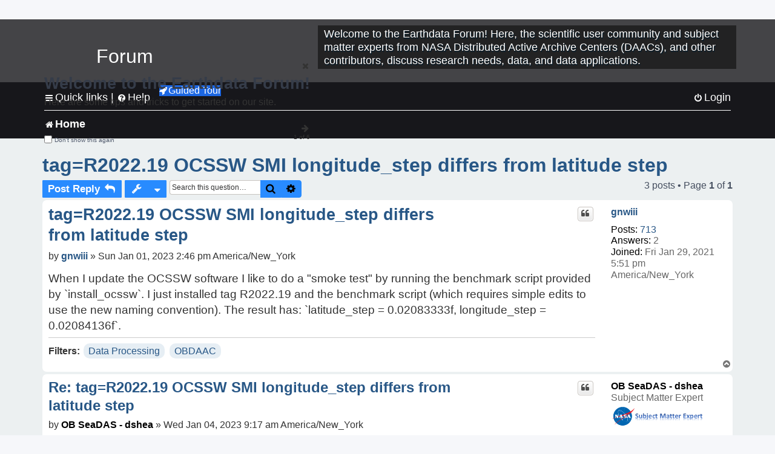

--- FILE ---
content_type: text/html; charset=UTF-8
request_url: https://forum.earthdata.nasa.gov/_custom_get_topic_id.php?postId=13544&sid=dc339ed9d00e463007a05de61ad46ed5
body_size: 4
content:
3801

--- FILE ---
content_type: text/html; charset=UTF-8
request_url: https://forum.earthdata.nasa.gov/_custom_get_topic_id.php?postId=13544&sid=dc339ed9d00e463007a05de61ad46ed5
body_size: 4
content:
3801